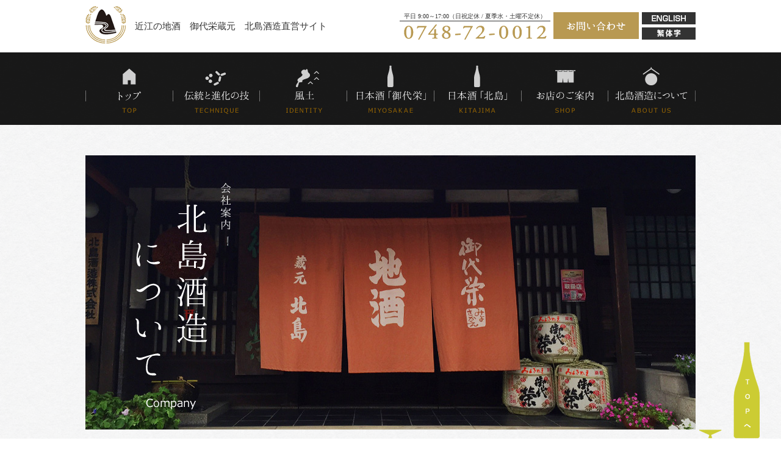

--- FILE ---
content_type: text/html
request_url: https://kitajima-shuzo.jp/about/index.html
body_size: 6032
content:
<!DOCTYPE html>
<html lang="ja">
<head>

<!-- Google tag (gtag.js) -->
<script async src="https://www.googletagmanager.com/gtag/js?id=G-R4KCG6ZNXE"></script>
<script>
  window.dataLayer = window.dataLayer || [];
  function gtag(){dataLayer.push(arguments);}
  gtag('js', new Date());

  gtag('config', 'G-R4KCG6ZNXE');
</script>

<link rel="shortcut icon" href="../favicon.ico"/> 
<meta charset="UTF-8" />
<title>会社案内｜北島酒造株式会社 - 近江の地酒『御代栄』『北島』蔵元</title>
<meta name="description" content="十四代目ごあいさつ「Sake 温故知新、酒づくりの原点回帰」、杜氏のご紹介、沿革、会社概要など、北島酒造株式会社の会社案内です。" />
<meta name="keywords" content="滋賀,日本酒,御代栄,北島,きもと" />
<meta property="og:title" content="会社案内｜北島酒造株式会社 - 近江の地酒『御代栄』『北島』蔵元" />
<meta property="og:description" content="十四代目ごあいさつ「Sake 温故知新、酒づくりの原点回帰」、杜氏のご紹介、沿革、会社概要など、北島酒造株式会社の会社案内です。" />
<meta property="og:url" content="https://kitajima-shuzo.jp/about/index.html" />
<meta property="og:image" content="https://kitajima-shuzo.jp/common/img/about/fb.jpg" />
<meta property="fb:app_id" content="972742076210040">
<meta property="og:type" content="website" />
<script type="text/javascript">
  // viewport
  var viewport = document.createElement('meta');
  viewport.setAttribute('name', 'viewport');
  viewport.setAttribute('content', 'width=1040, maximum-scale=1.0, user-scalable=yes');
  document.getElementsByTagName('head')[0].appendChild(viewport);
</script>
<link rel="stylesheet" href="../common/css/import.css" type="text/css">	
<script src="https://ajax.googleapis.com/ajax/libs/jquery/2.1.0/jquery.min.js"></script>
<script src="../common/js/smooth.pack.js"></script>
<script src="../common/js/gnav.js"></script>
<script src="https://cdnjs.cloudflare.com/ajax/libs/jquery-easing/1.3/jquery.easing.min.js"></script>
<script type="text/javascript" src="../common/js/jquery.scrollFade.js"></script>
<script type="text/javascript">
jQuery( function( $ ) {
    $( '.scrollFade' ).scrollFade();
} );
</script>
</head>
<body>
<a id="top" name="top"></a>
<header class="header_other">
	<div class="header_child">
		<div class="h_left">
			<p><a href="../">近江の地酒　御代栄蔵元　北島酒造直営サイト</a></p>
			<h1><a href="../"><img src="../common/img/logo_s.png" alt="北島酒造"></a></h1>
		</div>
		<div class="h_right">
			<div class="tel">
				<p>平日 9:00～17:00（日祝定休 / 夏季水・土曜不定休）</p>
				<p><img src="../common/img/h_tel.png" alt="電話番号　0748-72-0012"></p>
			</div>
			<p class="contact"><a href="../contact/index.html"><img src="../common/img/btn_contact_h.png" alt="お問い合わせ"></a></p>
			<p class="lang"><a href="../en/index.html"><img src="../common/img/btn_english_h.png" alt="English"></a><a href="../cn/index.html"><img src="../common/img/btn_chinese_h.png" alt="Chinese"></a></p>
		</div>
	</div>	
</header>

<nav class="gnav gnav_other">
	<ul>
		<li><a href="../"><img src="../common/img/gnav_top.png" alt="トップ"></a></li>
		<li><a href="../tech/index.html"><img src="../common/img/gnav_tech.png" alt="伝統と進化の技"></a>
			<ul class="child">
				<li><a href="../tech/index.html"><img src="../common/img/gnav_tech01.png" alt="いつもの酒と風景"></a></li>
				<li><a href="../tech/ginjo.html"><img src="../common/img/gnav_tech02.png" alt="吟醸造り"></a></li>
				<li><a href="../tech/kimoto.html"><img src="../common/img/gnav_tech03.png" alt="きもと造り"></a></li>
			</ul>
	  </li>
		<li><a href="../fudo/index.html"><img src="../common/img/gnav_fudo.png" alt="風土"></a></li>
		<li><a href="https://kitajima.shop-pro.jp" target="_blank"><img src="../common/img/gnav_miyosakae.png" alt="日本酒「御代栄」"></a></li>
		<li><a href="../kitajima/index.html"><img src="../common/img/gnav_kitajima.png" alt="日本酒「北島」"></a></li>
		<li><a href="../shop/index.html"><img src="../common/img/gnav_shop.png" alt="お店のご案内"></a></li>
		<li><a href="../about/index.html"><img src="../common/img/gnav_about.png" alt="北島酒造について"></a></li>
	</ul>
</nav>

<div class="header-change02">
	<nav class="gnav_s">
		<ul>
			<li><a href="../"><img src="../common/img/gnav_top_txt.png" alt="トップ"></a></li>
			<li><a href="../tech/index.html"><img src="../common/img/gnav_tech_txt.png" alt="伝統と進化の技"></a>
				<ul class="child">
					<li><a href="../tech/index.html"><img src="../common/img/gnav_tech01.png" alt="いつもの酒と風景"></a></li>
					<li><a href="../tech/ginjo.html"><img src="../common/img/gnav_tech02.png" alt="吟醸造り"></a></li>
					<li><a href="../tech/kimoto.html"><img src="../common/img/gnav_tech03.png" alt="きもと造り"></a></li>
				</ul>
		  </li>
			<li><a href="../fudo/index.html"><img src="../common/img/gnav_fudo_txt.png" alt="風土"></a></li>
			<li><a href="https://kitajima.shop-pro.jp" target="_blank"><img src="../common/img/gnav_miyosakae_txt.png" alt="日本酒「御代栄」"></a></li>
			<li><a href="../kitajima/index.html"><img src="../common/img/gnav_kitajima_txt.png" alt="日本酒「北島」"></a></li>
			<li><a href="../shop/index.html"><img src="../common/img/gnav_shop_txt.png" alt="お店のご案内"></a></li>
			<li><a href="../about/index.html"><img src="../common/img/gnav_about_txt.png" alt="北島酒造について"></a></li>
		</ul>
	</nav>
</div>

<nav class="goto_top">
	<a href="#top"><img src="../common/img/goto_top.png" alt="このページのトップへ"></a>
</nav>

<div id="wrap">

<section id="about">
	<h2><img src="../common/img/about/ttl_main_about.jpg" alt="会社案内　北島酒造について"></h2>
	
	<section class="intro scrollFade">
		<h3><img src="../common/img/about/ttl_kitajima.gif" alt="14代目ごあいさつ　Sake温故知新、酒づくりの原点回帰"></h3>
		<div class="txt">
			<img src="../common/img/about/img_kitajima.jpg" width="320" height="425" alt="14代目　北島輝人">こんにちは。北島輝人です。家業を継ぐために蔵に入り、十四代目に就任しました。<br>
大学卒業後は酒造研究所で働いていましたが、父が倒れたためUターン。酒蔵の長男に生まれ、いつか自分が蔵を継ぐことはとても自然なことでした。<br>
<br>
実は私はあまり酒に強いほうではありません。だからこそ、呑むときは酔い覚めのよい、本当にうまいと思う酒を飲みたい。そうしてたどりついたのが完全発酵の食中酒です。飲めばスッと体に溶けこみ、それでいてコシがある酒。そうした酒は熟成に耐え、燗で力を発揮します。<br>
<br>
しかし近年は、表面だけの甘さや華やかな香りのあるインパクト重視の酒ばかり。きっと試飲会や飲み放題で受けるのはそうした酒でしょう。けれど、そうしたものを造り手が追いかけてしまうと、消費者が飽きたときに終わりがくる。<br>
そこで私たちは歴代のブランド「御代栄（みよさかえ）」に加え、平成14年から新たなブランド「北島」を世に送り出し、さまざまな挑戦をはじめました。なかでも、酒づくりの原点「きもと造り」との出会いは大変重要なものとなりました。<br>
<br>
純米なのに重くない、重くないのに体に沁み渡る。完成されたデジタル音源のCDが聴けるのに、アナログのレコードが心地よい。LED電球に切り替えられてしまっても、白熱球が癒され温かい。<br>
高速道路の上を人力車で駆け抜けるような思いできもとを造っていますが、きっとそこには本来の日本酒らしい奥行を感じ取れる味わいがあると信じて、その学びをすべての造りにいかしています。<br>
<br>
これからも伝統と革新を大切にし、みなさまに愛される日本酒をつくってまいります。北島酒造をどうぞよろしくお願いいたします。
<br>
<img src="../common/img/about/name_kitajima.gif" alt="14代目　北島輝人">
		</div>
	</section>
	
	<a id="touji" name="touji"></a>
	<section class="touji scrollFade">
		<h3><img src="../common/img/about/ttl_touji.gif" alt="杜氏のご紹介"></h3>
		<div class="txt">
			<h4><img src="../common/img/about/ttl_saida_toji.gif" alt="杜氏　齋田 泰之"></h4>
			<div class="saida">
				<img src="../common/img/about/img_saida.jpg" alt="杜氏　齋田 泰之">平成29酒造年度より杜氏を務めます。<br>初めて彼に会った時、迷いなく一瞬で決めました。北島酒造の酒造りを全て彼に任せよう、と。<br>
<br>
新潟生まれなのに、夏季は鳥取で酒米作り、冬季は滋賀（北島酒造）で酒造り。若いながら米作り、酒造りの両方に精通しています。<br>
<br>
まるで、米と対話、醪と対話しているよう。<br>
造り中の背中はピーンとはりつめて、一寸の無駄もなく、すべての所作に「技」を感じます。<br>
<br>
しかしながら造りが終わり、酒を飲み始めると、笑い声が絶えず皆を明るく照らす。冷えた酒をほとんど飲まず、一年中燗酒を愛する芯の通った変態です。（社長 談）</div>
		</div>
	</section>
	
	<a id="history" name="history"></a>
	<section class="history scrollFade">
		<h3><img src="../common/img/about/ttl_history.gif" alt="沿革"></h3>
		<dl>
			<dt>寛文4年（1664）</dt><dd>半三郎　針村に居住し庄屋をつとめる。</dd>
			<dt>文化2年（1805）</dt><dd>創業。大福帳に「文化二年秋酒作り創むる」とあり、淀藩配下の酒造取締役に任ぜられる。</dd>
			<dt>天保年間</dt><dd>酒造りのかたわら米屋、薬屋を営む。</dd>
			<dt>明治年間</dt><dd>十代目北島半七が銘酒「柳川」の名声を高める。<br>
三重、愛知、岐阜と販路を広める。この間造石高六百石となる。</dd>
			<dt>戦時中</dt><dd>企業整備で酒蔵閉鎖</dd>
			<dt>昭和25年</dt><dd>屋号「酒半」を改め、十二代目が北島駿一「北島酒造株式会社」を設立。資本金200万円。<br>
大伴家持が万葉集で詠んだ「天皇の御代栄むと　東なる陸奥山に　黄金花咲く」に因み、この時より清酒「御代栄」で発売。<br>
権利の買収等で増石し、同時に灘、伏見のメーカーへ桶売りをする。</dd>
			<dt>昭和35年</dt><dd>資本金300万円に増資</dd>
			<dt>昭和50年</dt><dd>資本金600万円に増資</dd>
			<dt>昭和53年</dt><dd>十三代目　北島吉彦　代表取締役就任。<br>
三倍増醸廃止、桶売り中止、さらに全量糖類の使用を全廃。<br>
純米酒、吟醸酒等の高級酒に力を入れる。</dd>
			<dt>昭和58年</dt><dd>製造用酒蔵新築</dd>
			<dt>昭和61年</dt><dd>資本金1000万円に増資</dd>
			<dt>昭和63年</dt><dd>大吟醸「御代栄」　全国新酒鑑評会金賞受賞</dd>
			<dt>平成2年</dt><dd>新社屋完成</dd>
			<dt>平成10年</dt><dd>大吟醸「御代栄」　全国新酒鑑評会金賞受賞</dd>
			<dt>平成16年</dt><dd>大吟醸「御代栄」　全国新酒鑑評会金賞受賞</dd>
			<dt>平成22年</dt><dd>大吟醸「御代栄」　全国新酒鑑評会金賞受賞</dd>
			<dt>平成25年</dt><dd>十四代目　北島輝人　代表取締役就任</dd>
		</dl>
	</section>
	
	<a id="company" name="company"></a>
	<section class="company scrollFade">
		<h3><img src="../common/img/about/ttl_company.gif" alt="会社概要"></h3>
		<div class="company_outline">
			<dl>
				<dt>社名</dt><dd>北島酒造株式会社</dd>
				<dt>創業</dt><dd>文化2年（1805年）</dd>
				<dt>設立</dt><dd>昭和25年（1950年）</dd>
				<dt>資本金</dt><dd>1000万円</dd>
				<dt>代表者</dt><dd>北島　輝人</dd>
				<dt>所在地</dt><dd>〒520-3231　滋賀県湖南市針756</dd>
				<dt>TEL</dt><dd>0748-72-0012</dd>
				<dt>FAX</dt><dd>0748-72-0124</dd>
				<dt>E-mail</dt><dd><a href="ma&#105;l&#116;&#111;&#58;&#105;nfo&#64;&#107;&#105;&#116;a&#106;ima-s&#104;&#117;&#122;&#111;&#46;j&#112;">&#105;nf&#111;&#64;kitajima-&#115;huzo&#46;&#106;&#112;</a></dd>
				<dt>営業時間</dt><dd>9：00～17：00 日・祝祭日は休み<br>
					夏季土曜不定休（お問い合わせください）</dd>
			</dl>
		</div>
		<iframe src="https://www.google.com/maps/embed?pb=!1m18!1m12!1m3!1d3268.367085198712!2d136.07887951524032!3d34.99751498035931!2m3!1f0!2f0!3f0!3m2!1i1024!2i768!4f13.1!3m3!1m2!1s0x600165c41e800a67%3A0xecc2b87cb47a8ae9!2z44CSNTIwLTMyMzEg5ruL6LOA55yM5rmW5Y2X5biC6Yed77yX77yV77yW!5e0!3m2!1sja!2sjp!4v1511206746013" width="475" height="400" frameborder="0" style="border:0" allowfullscreen></iframe>
	</section>
	
</section>

</div>

<footer>
	<a href="../" class="f_logo"><img src="../common/img/foot_logo.png" alt="北島酒造"></a>
	<nav>
		<ul>
			<li><a href="../tech/index.html">伝統と進化の技</a></li>
			<li class="second"><a href="../tech/index.html">いつもの風景・いつもの酒</a></li>
			<li class="second"><a href="../tech/ginjo.html">吟醸造り</a></li>
			<li class="mb20 second"><a href="../tech/kimoto.html">きもと造り</a></li>
			<li><a href="../fudo/index.html">風土</a></li>
			<li class="second"><a href="../fudo/index.html#water">鈴鹿山系の伏流水</a></li>
			<li class="second"><a href="../fudo/index.html#rice">近江米</a></li>
			<li class="mb20 second"><a href="../fudo/index.html#shigaumare">滋賀うまれの酒米</a></li>
		</ul>
		<ul>
			<li class="mb20"><a href="https://kitajima.shop-pro.jp" target="_blank">日本酒「御代栄」</a></li>
			<li class="mb20"><a href="../kitajima/index.html">日本酒「北島」</a></li>
			<li><a href="../shop/index.html">お店のご案内</a></li>
			<li class="second"><a href="../shop/index.html#shop_info">店舗情報</a></li>
			<li class="mb20 second"><a href="../shop/index.html#access">アクセスマップ</a></li>
		</ul>
		<ul>
			<li><a href="index.html">北島酒造について</a></li>
			<li class="second"><a href="index.html#">社長ごあいさつ</a></li>
			<li class="second"><a href="index.html#touji">杜氏ごあいさつ</a></li>
			<li class="second"><a href="index.html#history">沿革</a></li>
			<li class="mb20 second"><a href="index.html#company">会社概要</a></li>
			<li class="mb20"><a href="../contact/index.html">お問い合わせ</a></li>
			<li class="mb20"><a href="../en/index.html">English</a></li>
            <li><a href="../cn/index.html">繁体字</a></li>
		</ul>
		<ul>
			<li class="mb20"><a href="https://jsbs2012.jp/date/kitajima-shuzo" target="_blank"><img src="../common/img/index/introduction_a.jpg" alt="縁結び大学に紹介されました" style="width: 240px;"></a></li>
		</ul>
	</nav>
	<section>
		<p>北島酒造株式会社</p>
		<dl>
			<dt>住所</dt><dd>〒520-3231　滋賀県湖南市針756</dd>
			<dt>TEL</dt><dd><a href="">0748-72-0012</a></dd>
			<dt>FAX</dt><dd>0748-72-0124</dd>
			<dt>MAIL</dt><dd><a href="ma&#105;l&#116;&#111;&#58;&#105;nfo&#64;&#107;&#105;&#116;a&#106;ima-s&#104;&#117;&#122;&#111;&#46;j&#112;">&#105;nf&#111;&#64;kitajima-&#115;huzo&#46;&#106;&#112;</a></dd>
		</dl>
		<p class="copy">&copy;Kitajima Brewery</p>
	</section>
</footer>

</body>
</html>

--- FILE ---
content_type: text/css
request_url: https://kitajima-shuzo.jp/common/css/import.css
body_size: 85
content:
@charset "utf-8";
/* CSS Document */

/*reset,base,h,align,font,margin*/
@import url("base.css");

@import url("header.css");

@import url("contents.css");

@import url("footer.css");

--- FILE ---
content_type: text/css
request_url: https://kitajima-shuzo.jp/common/css/base.css
body_size: 1344
content:
@charset "utf-8";
/* CSS Document */

/*=======================================================

base.css

/*=======================================================

1.reset
2.base
3.navi
4.align
5.clear
6.htag
7.font
8.margin
9.width
10.opacity

/*-------------------------------------------------------
1.reset
-------------------------------------------------------*/

html{
	overflow-y: scroll;
}

body,div,dl,dt,dd,ul,ol,li,h1,h2,h3,h4,h5,h6,pre,form,fieldset,input,textarea,p,blockquote,th,td{
	margin:0;
	padding:0;
}

ul,li{
	list-style-type:none;
}

table{
	border-collapse:collapse;
	border-spacing:0;
}

img{
	border:0;
	vertical-align:bottom;
}

hr,legend {
	display:none;
}

p {
	margin:0;
	padding:0;
}

section{
	clear:both;
	margin:100px auto;
	overflow:hidden;}

section:first-child{
	margin-top:0;}

section:last-child{
	margin-bottom:0;}


	
/*-------------------------------------------------------
2.base
-------------------------------------------------------*/
body {
	color:#333;
	font-family: "メイリオ", "Verdana", "ヒラギノ角ゴ Pro W3", "ＭＳ ゴシック", "Osaka‐等幅";
	/*font-family: "游明朝", YuMincho,"ヒラギノ明朝 ProN W6","HiraMinProN-W6","ＭＳ Ｐ明朝","MS PMincho","MS 明朝",serif;*/
	font-size:95%;
	line-height:1.8em;
	text-align:center;
}

#wrap,
#wrap_index{
	background:url(../img/bg_body.gif) repeat;
}

#wrap{
	padding-top:205px;}

#wrap_index,
#wrap.sake_kitajima{
	padding-top:0;}

#content{

}


/*-------------------------------------------------------
3.navi
-------------------------------------------------------*/

	
nav.goto_top{
	position:fixed;
	right:35px;
	bottom:0;
	z-index:10;}
	


/*-------------------------------------------------------
4.align
-------------------------------------------------------*/




/*-------------------------------------------------------
5.clear
-------------------------------------------------------*/
.clr{
	clear:both;
	margin:0;
	padding:0;
}

/*clearfix*/
.clearfix:after {
	content: ".";
	display: block;
	height: 0;
	clear: both;
	visibility: hidden;
}

.clearfix {
  display:inline-block;
}

/* Hides from mac */
* html .clearfix {height: 1%;}
.clearfix{display:block;}
/*End hide from IE-mac*/



/*-------------------------------------------------------
7.font
-------------------------------------------------------*/


h2,h3,h4,h5,h6{
	clear:both;
	font-weight:normal;
}

h1{}

h3{
	margin-bottom:50px;}
	
h4{
	margin:50px 0 25px 0;
	font-weight:bold;}

p{}

a{
	text-decoration:none;
}

a:link{
color:#333;
}

a:hover{
color:#333;
opacity:0.8;
}

a:active{
color:#333;
}

a:visited{
color:#333;
}


/*-------------------------------------------------------
8.margin
-------------------------------------------------------*/

.mt5{ margin-top:5px; }
.mt10{ margin-top:10px; }
.mt15{ margin-top:15px; }
.mt20{ margin-top:20px; }
.mt25{ margin-top:25px; }
.mt30{ margin-top:30px; }
.mt40{ margin-top:40px; }


.ml5{ margin-left:5px; }
.ml10{ margin-left:10px; }
.ml15{ margin-left:15px; }
.ml20{ margin-left:20px; }
.ml25{ margin-left:25px; }
.ml30{ margin-left:30px; }
.ml40{ margin-left:40px; }
.ml80{ margin-left:80px; }


.mr5{ margin-right:5px; }
.mr10{ margin-right:10px; }
.mr15{ margin-right:15px; }
.mr20{ margin-right:20px; }
.mr25{ margin-right:25px; }
.mr30{ margin-right:30px; }
.mr40{ margin-right:40px; }
.mr50{ margin-right:50px; }


.mb2{ margin-bottom:2px; }
.mb5{ margin-bottom:5px; }
.mb10{ margin-bottom:10px; }
.mb15{ margin-bottom:15px; }
.mb20{ margin-bottom:20px; }
.mb25{ margin-bottom:25px; }
.mb30{ margin-bottom:30px; }
.mb40{ margin-bottom:40px; }
.mb50{ margin-bottom:50px; }
.mb65{ margin-bottom:65px; }


.m5{ margin:5px; }
.m10{ margin:10px; }
.m15{ margin:15px; }
.m20{ margin:20px; }



/*-------------------------------------------------------
9.width
-------------------------------------------------------*/
.w100p{ width:100%; }

.w90{ width:90px; }
.w100{ width:100px; }
.w150{ width:150px; }
.w190{ width:190px; }
.w210{ width:210px; }
.w310{ width:310px; }
.w320{ width:320px; }
.w330{ width:330px; }
.w400{ width:400px; }
.w420{ width:420px; }
.w440{ width:440px; }
.w550{ width:550px; }
.w555{ width:555px; }


/*-------------------------------------------------------
10.opacity
-------------------------------------------------------*/

.op:hover{
  opacity:0.9;
}


--- FILE ---
content_type: text/css
request_url: https://kitajima-shuzo.jp/common/css/header.css
body_size: 841
content:
@charset "utf-8";
/* CSS Document */


/*=======================================================

header.css

=======================================================*/


header{
	width:100%;
	clear:both;
	overflow:hidden;
	position:relative;
	text-align:center;
	background:rgba(255,255,255,1);
	z-index:9999;}
	
header .header_child{
	margin:0 auto;
	width:1000px;
	overflow:hidden;
	padding:10px;}

.h_left{
	float:left;
	/*width:525px;*/}

.h_left h1{
	float:left;
	display:inline-block;}
	
.h_left p{
	display:inline-block;
	hegiht:66px;
	line-height:66px;
	padding-left:15px;}
	
.h_left img{
	float:left;}

.h_right{
	float:right;
	margin-top:10px;}

.h_right .tel{
	display:block;
	float:left;
	width:247px;
	text-align:center;}

.h_right .tel p{
	font-size:65%;
	line-height:1.5em;}
	
.h_right .tel p:nth-child(1){	
	border-bottom:1px solid #333;}
	
.h_right .tel img{
	padding-top:5px;}

.h_right .contact{
	float:left;
	width:140px;
	margin-left:5px;}
	
.h_right .lang{
	float:right;
	width:88px;
	margin-left:5px;}
	
.h_right .lang a,
.h_right .lang a img{
	display:block;}

.h_right .lang a:nth-child(1){
	margin-bottom:5px;}

	
nav.gnav,
nav.gnav_s{
	background:rgba(0,0,0,0.9);
	clear:both;
	overflow:hidden;
	width:100%;}
	
nav.gnav ul,
nav.gnav_s ul{
	clear:both;
	width:1000px;
	margin:0 auto;}
	
nav.gnav ul li,
nav.gnav_s ul li{
	float:left;}
	
nav.gnav ul.child,
nav.gnav_s ul.child{
        display: none;
        position: absolute;
        padding: 0;
		width:142px;
		z-index:1000;
}
nav.gnav_other ul.child{
		position: fixed;
}
nav.gnav ul.child li a,
nav.gnav_s ul.child li a{
    display: block;
    color: #fff;
	background:rgba(0,0,0,0.9);
	margin-top:1px;
}
nav.gnav ul.child li a:hover,
nav.gnav_s ul.child li a:hover{
    background:rgba(0,0,0,0.9);
    margin-top:1px;
}
	
nav.r_nav{
	position:fixed;
	right:25px;
	top:200px;
	z-index:10;}


/*ヘッダー入れ替え（トップページ）*/

.header_other{
	position: fixed;}

.header-change{
	top:-160px;
	position: fixed;
	transition: all 0.5s ease;
	width: 100%;
	z-index:9999;}
	
.header-change.show{
    top: 0;}
    
   	
.header-change .gnav_s{
	margin-top:0;}

/*ヘッダー入れ替え（トップページ以外）*/

.gnav_other{
	/*padding-top:85px;*/
	top:85px;
	position: fixed;
	transition: all 0.5s ease;
	z-index:999;}
	
.gnav_other.none{
	top:-160px;}
	
.header-change02{
	top:-160px;
	position: fixed;
	width: 100%;
	height:auto;
	z-index:999;
	transition: all 0.5s ease;}
	
.header-change02.show{
    top: 85px;}



--- FILE ---
content_type: text/css
request_url: https://kitajima-shuzo.jp/common/css/contents.css
body_size: 2646
content:
@charset "utf-8";
/* CSS Document */


/*=======================================================

contents.css

=======================================================*/


/* トップページ */

#maximage h1,
#maximage p{position:absolute; top:0;right:0; bottom:0; left:0; margin:auto; width:252px; height:368px;}

#index{
	clear:both;
	width:1000px;
	margin:0 auto;
	padding:0 20px 100px 20px;
	overflow:auto;
	text-align:center;}

#index h2{
	margin-bottom:50px;}
	
#index #info h2{
	float:left;
	width:150px;}

#index #info ul{
	float:left; 
	width:700px;
	background:#fff;}
	
#index #info ul li{
	clear:both;
	border-bottom:1px dotted #333;
	padding:10px 0;
	margin:0 10px;
	text-align:left;}
	
#index #info ul li a{
	display:block;}
	
#index #info ul li a span{
	padding-right:50px;}
	
#index #info .btn_newslist{
	float:right;
	width:150px;}
	
#index #bnr_area{
	display:flex;
	justify-content: center;}
	
#index #bnr_area > div{
	margin:0 25px;}
	
#index #bnr_area > div img{
	margin-bottom: 20px;}

#index #top_brand{
	clear:both;
	background:url(../img/index/bg_multiply.gif) no-repeat 50% 50%;
	overflow:hidden;
	width:1000px;}

#index #top_brand a:nth-child(1){
	float:left;
	display:block;
	width:340px;
	text-align:center;}
	
#index #top_brand a:nth-child(2){
	float:right;
	display:block;
	width:340px;
	text-align:center;}
	
#index #top_fudo{
	background:url(../img/index/bg_biwako.gif) no-repeat left 50px;}
	
#index #top_tech{
	background:url(../img/index/bg_tech.gif) no-repeat right 50px;}

#index #top_variety{
	background:url(../img/index/bg_amakara.gif) no-repeat left 50px;}
	
#index #top_fudo h2,
#index #top_tech h2,
#index #top_variety h2{
	width:320px;
	text-align:center;
	display:block;}

#index #top_fudo h2,
#index #top_variety h2{
	float:left;
	padding:0 10px 0 340px;
}
	
#index #top_tech h2{
	float:right;
	padding:0 350px 0 10px;}
	
#index #top_fudo .txt,
#index #top_tech .txt,
#index #top_variety .txt{
	width:320px;
	display:block;
	text-align:left;
}

#index #top_fudo .txt,
#index #top_variety .txt{
	float:right;}
	
#index #top_tech .txt{
	float:left;
}

#index #top_fudo .txt p,
#index #top_tech .txt p,
#index #top_variety .txt p,
#index #top_fudo .txt h3,
#index #top_tech .txt h3,
#index #top_variety .txt h3{
	margin-bottom:20px;}
	
#index #top_fudo .txt img,
#index #top_tech .txt img,
#index #top_variety .txt img{
	margin-bottom:10px;}


/* 伝統と進化の技 */

#tech section{
	margin:0;}

	
/* ----------------------------
    section
-------------------------------*/
#tech #section1,
#tech #section2,
#tech #section3,
#tech #section4,
#tech #section5,
#tech #section6,
#tech #section7,
#tech #section8{
	height:100vh;
	position: relative;
}
#tech #section1{
    background:url(../img/tech/bg01_01.jpg) no-repeat 50% 50%;
    background-size: cover;
}
#tech #section2{
    background:url(../img/tech/bg01_02.jpg) no-repeat 50% 50%;
    background-size: cover;
}
#tech #section3{
    background:url(../img/tech/bg01_03.jpg) no-repeat 50% 50%;
    background-size: cover;
}
#tech #section4{
    background:url(../img/tech/bg01_04.jpg) no-repeat 50% 50%;
    background-size: cover;
}
#tech #section5{
    background:url(../img/tech/bg01_05.jpg) no-repeat 50% 50%;
    background-size: cover;
}
#tech #section6{
    background:url(../img/tech/bg01_06.jpg) no-repeat 50% 50%;
    background-size: cover;
}
#tech #section7{
    background:url(../img/tech/bg01_07.jpg) no-repeat 50% 50%;
    background-size: cover;
}
#tech #section8{
    background:url(../img/tech/bg01_08.jpg) no-repeat 50% 50%;
    background-size: cover;
}

#tech #section1 p img,
#tech #section2 p img,
#tech #section3 p img,
#tech #section4 p img,
#tech #section5 p img,
#tech #section6 p img,
#tech #section7 p img,
#tech #section8 p img{
	position:absolute;}

#tech #section1 p img,
#tech #section2 p img{
	top: 0;
	right: 0;
	bottom: 0;
	left: 0;
	margin: auto;}

	
#tech #section3 p img,
#tech #section4 p img,
#tech #section5 p img,
#tech #section7 p img,
#tech #section8 p img{
	bottom: 25%;
	left: 10%;}


/*吟醸づくり*/

#tech02 #section1,
#tech02 #section2,
#tech02 #section3,
#tech02 #section4,
#tech02 #section5,
#tech02 #section6,
#tech02 #section7,
#tech02 #section8,
#tech02 #section9{
	height:100vh;
	position: relative;
}
#tech02 #section1{
    background:url(../img/tech/bg02_01.jpg) no-repeat 50% 50%;
    background-size: cover;
}
#tech02 #section2{
    background:url(../img/tech/bg02_02.jpg) no-repeat 50% 50%;
    background-size: cover;
}
#tech02 #section3{
    background:url(../img/tech/bg02_03.jpg) no-repeat 50% 50%;
    background-size: cover;
}
#tech02 #section4{
    background:url(../img/tech/bg02_04.jpg) no-repeat 50% 50%;
    background-size: cover;
}
#tech02 #section5{
    background:url(../img/tech/bg02_05.jpg) no-repeat 50% 50%;
    background-size: cover;
}
#tech02 #section6{
    background:url(../img/tech/bg02_06.jpg) no-repeat 50% 50%;
    background-size: cover;
}
#tech02 #section7{
    background:url(../img/tech/bg02_07.jpg) no-repeat 50% 50%;
    background-size: cover;
}
#tech02 #section8{
    background:url(../img/tech/bg02_08.jpg) no-repeat 50% 50%;
    background-size: cover;
}
#tech02 #section9{
    background:url(../img/tech/bg02_09.jpg) no-repeat 50% 50%;
    background-size: cover;
}

#tech02 #section1 p img,
#tech02 #section2 p img,
#tech02 #section3 p img,
#tech02 #section4 p img,
#tech02 #section5 p img,
#tech02 #section6 p img,
#tech02 #section7 p img,
#tech02 #section8 p img,
#tech02 #section9 p img{
	position:absolute;}

#tech02 #section1 p img,
#tech02 #section2 p img,
#tech02 #section3 p img,
#tech02 #section5 p img,
#tech02 #section7 p img,
#tech02 #section8 p img,
#tech02 #section9 p img{
	top: 0;
	right: 0;
	bottom: 0;
	left: 0;
	margin: auto;}
	
#tech02 #section4 p img{
	top: 35%;
	right: 0;
	bottom: 65%;
	left: 0;
	margin: auto;}
	
#tech02 #section6 p img{
	top: 0;
	right: 30%;
	bottom: 0;
	left: 70%;
	margin: auto;}
	
#tech02 #section7 p img{
	top: 40%;
	right: 0;
	bottom: 60%;
	left: 0;
	margin: auto;}
	
	
/*　きもとづくり　*/


#tech03{
	width:100%;}

#tech03 .para{
	clear:both;
	overflow:hidden;
	position: relative;
	}

#tech03 .pic{
	width:50%;
	height:400vh;
	float:left;}
	
#tech03 .pic #section1,
#tech03 .pic #section2,
#tech03 .pic #section3,
#tech03 .pic #section4,
#tech03 .pic #section5{
	height:100vh;
	position: relative;}

#tech03 .pic #section1{
	background:url(../img/tech/bg03_01.jpg) no-repeat 50% 50%;
	background-size: cover;}
#tech03 .pic #section2{
	background:url(../img/tech/bg03_02.jpg) no-repeat 50% 50%;
	background-size: cover;}
#tech03 .pic #section3{
	background:url(../img/tech/bg03_03.jpg) no-repeat 50% 50%;
	background-size: cover;}
#tech03 .pic #section4{
	background:url(../img/tech/bg03_04.jpg) no-repeat 50% 50%;
	background-size: cover;}

#tech03 .txt{
	width:35%;
	float:right;
	padding:5% 10% 5% 5%;
	text-align:left;}
	
#tech03 .txt h2,
#tech03 .txt p,
#tech03 .txt ul{
	margin-bottom:50px;}
	

.fixTxt{
   position: fixed;
   bottom:0;
   right:0;
}
.fixTxt02{
   position: absolute;
   bottom:0;
   right:0;
}

.fixPic{
   position: fixed;
   bottom:0;
   left:0;
}
.fixPic02{
   position: absolute;
   bottom:0;
   left:0;
}

#tech03 .pan{
	clear:both;}
	
#tech03 .motosuri{
	width:100%;
	clear:both;}
	
#tech03 .motosuri img{
	width:100%;}
	


/* ----------------------------
    menu    
-------------------------------*/
#fixedSideMenu{
    position:fixed;
    top:50%;
    right:0;
    z-index:100;
	line-height:1.0em;
}
#fixedSideMenu li{
    width:259px;
    height:40px;  
    position: relative;
    margin:0 0 5px 0;
}
#fixedSideMenu li a{
    display:block;
    position: absolute;
    width:100%;
	font-weight:bold;
    top:0;
    left:214px;
}
span.num{
    display:inline-block;
    vertical-align: middle;
    text-align: center;
    width:40px;
    margin:0 5px 0 0;
	padding:11px 0;
	background:#fff;
}
span.txt{
    display:inline-block;
    vertical-align: middle;
    text-align: center;    
    width:214px;
	padding:11px 0;
	background:#fff;
}

#fixedSideMenu li a{
    color: #b89952;
}



/* 風土 */
	
#fudo{
	clear:both;
	width:1000px;
	margin:0 auto;
	padding:0 20px;
	overflow:auto;
	text-align:left;
}

#fudo h2{
	margin-top:50px;}
	
#fudo h4{
	margin-top:0;}
	
#fudo .water{
	clear:both;}
	
#fudo .water p{
	width:500px;
	float:left;}
	
#fudo .water .pic{
	float:right;
	width:490px;}

#fudo .water .pic img{
	float:right;
	padding:5px;}
	
#fudo .rice{
	background:url(../img/fudo/img_rice.gif) no-repeat 615px 50px;
	clear:both;}
	
#fudo .rice .outline{
	width:500px;
	padding:0 0 100px 0;
	float:left;}

#fudo .sawa,
#fudo .takahata,
#fudo .shiga{
	clear:both;
	padding:0 50px;
	margin:100px auto;}
	
#fudo .sawa .txt,
#fudo .takahata .txt{
	width:430px;}
	
#fudo .sawa .pic,
#fudo .takahata .pic{
	width:440px;}
	
#fudo .sawa .txt,
#fudo .takahata .pic{
	float:right;}
	
#fudo .sawa .pic,
#fudo .takahata .txt{
	float:left;}

#fudo .sawa .pic img,
#fudo .takahata .pic img{
	margin-bottom:20px;}
	
#fudo .shiga .pic{
	width:300px;
	text-align:center;
	float:left;}

#fudo .shiga .txt{
	width:600px;
	float:right;}
	
#fudo .shiga .txt h4{
	margin-bottom:50px;}
	
#fudo .caption{
	font-size:80%;
	line-height:1.6em;}




/* 北島 */

.kitajima_outline{
	width:1000px;
	background-color:#FFF; 
	padding:280px 20px 50px 20px; 
	text-align:left; 
	margin-top:0; 
	margin-bottom:0;}
	
.kitajima_logo{
	float:left; 
	width:190px;}

.kitajima_txt{
	float:right; 
	width:780px;}

#kitajima{
	clear:both;
	width:1000px;
	margin:0 auto;
	padding:100px 20px;
	overflow:auto;
	text-align:center;}
	
#kitajima .pic{
	float:left;
	width:260px;}
	
#kitajima .txt{
	float:right;
	width:650px;
	text-align:left;}

	
/*　お店のご案内　*/


#shop{
	clear:both;
	width:1000px;
	margin:0 auto;
	padding:0 20px;
	overflow:auto;
	text-align:left;}

#shop h2{
	margin:50px 0 100px 0;}
	
#shop .txt{
	float:left;
	width:600px;}

#shop .pic{
	float:right;
	width:320px;}
	
#shop .shop_info dl{
	clear:both;
	background:url(../img/shop/bg_border.gif) repeat-x top;}
	
#shop .shop_info dt{
	width:150px;
	float:left;
	padding:10px 0;
	text-align:center;}
	
#shop .shop_info dd{
	padding:10px 0 10px 150px;
	background:url(../img/shop/bg_border.gif) repeat-x bottom;}
	
#shop .access img{
	margin-top:30px;}
	
#shop .caption{
	font-size:80%;
	line-height:1.6em;
	margin-bottom:20px;}
	
#shop iframe{
	margin:100px 0;}
	
	
/*　北島酒造について　*/


#about{
	clear:both;
	width:1000px;
	margin:0 auto;
	padding:0 20px 100px 20px;
	overflow:auto;
	text-align:left;}

#about h2{
	margin-top:50px;}

#about .intro h3,
#about .touji h3{
	float:left;
	width:200px;
	text-align:center;}
	
#about .intro .txt,
#about .touji .txt{
	float:right;
	text-align:left;
	width:800px;}
	
#about .intro .txt img,
#about .touji .suzuki img,
#about .touji .saida img{
	float:right;	
	margin:0 0 50px 50px;}
	
#about .touji h4{
	margin-top:0;}
	
#about .touji .suzuki{
	margin-bottom:100px;}

#about .history h3{
	text-align:left;}

#about .history dl{
	clear:both;
	background:url(../img/shop/bg_border.gif) repeat-x top;}
	
#about .history dt{
	float:left;
	width:200px;
	text-align:center;
	padding:10px 0;}

#about .history dd{
	padding:10px 0 10px 200px;
	text-align:left;
	background:url(../img/shop/bg_border.gif) repeat-x bottom;}
	
#about .company h3{
	text-align:left;}

#about .company .company_outline{
	float:left;
	width:475px;}

#about .company dl{
	clear:both;
	width:475px;
	background:url(../img/shop/bg_border.gif) repeat-x top;}
	
#about .company dt{
	float:left;
	width:200px;
	text-align:center;
	padding:10px 0;}

#about .company dd{
	padding:10px 0 10px 200px;
	text-align:left;
	background:url(../img/shop/bg_border.gif) repeat-x bottom;}
	
#about .company iframe{
	float:right;
	width:475px;}
	
	
/*　お問い合わせ　*/

#contact,
#thanks,
#privacy{
	clear:both;
	width:1000px;
	margin:0 auto;
	padding:100px 20px;
	overflow:auto;}
	
#contact,
#privacy{
	text-align:left;}

#thanks{
	text-align:center;}
	
#contact h2{
	margin-bottom:50px;}
	
#contact .outline{
	text-align:center;
	margin-bottom:50px;}
	
#contact .red{
	color:#b89952;
	font-weight:bold;}
	
#thanks h2,
#privacy h2,
#privacy p,
#privacy ul{
	margin-bottom:50px;}
	
#privacy h3{
	margin-bottom:20px;}
	
#privacy h2,
#privacy .outline{
	text-align:center;}
	


	
	
/*　英語　*/	

#english{
	clear:both;
	width:1000px;
	margin:0 auto;
	padding:0 20px 100px 20px;
	overflow:auto;
	text-align:left;}
	
#english h2{
	margin:50px 0;}
	
#english p{
	padding:20px 100px;}

#english p.msg{
	font-style:italic;
	text-align:right;
	letter-spacing: 0.1em;}


--- FILE ---
content_type: text/css
request_url: https://kitajima-shuzo.jp/common/css/footer.css
body_size: 371
content:
@charset "utf-8";
/* CSS Document */


/*=======================================================

footer.css

=======================================================*/

footer{
	width:100%;
	background-color:#1c1c1c;
	color:#FFF;
	overflow:auto;
	text-align:left;
}
	
footer .f_logo{
	display:table;
	margin:50px auto;
	text-align:center;}

footer a{color:#FFF !important;}

footer nav{
	clear:both;
	width:1000px;
	margin:50px auto;
	padding:0 20px;
	overflow:auto;}
	
footer ul{
	float:left;
	padding-right:80px;}
	
footer ul:last-child{
	float:right;
	width:240px;
	padding:0;}
	
footer ul li{
	font-weight:bold;}
	
footer ul li.second{
	font-weight:normal;}
	
footer ul li.second:before{
	content:"- ";}
	
footer ul li p{
	font-size:80%;
	font-weight:normal;
	line-height:1.5em;
	margin-top:10px;}
	
footer section{
	clear:both;
	width:1000px;
	padding:0 20px;
	margin:50px auto;}

footer section p{
	font-weight:bold;}
	
footer dl{
	clear:both;
	font-size:80%;
	line-height:1.5em;} 

footer dt{
	float:left;
	width:65px;}
	
footer dd{
	padding-left:65px;}
	
footer .copy{
	text-align:right;
	font-weight:normal;
	font-size:85%;}
	

	



--- FILE ---
content_type: application/javascript
request_url: https://kitajima-shuzo.jp/common/js/jquery.scrollFade.js
body_size: 1014
content:
/**
 * jquery.scrollFade.js
 * Description: スクロールに合わせて要素をフェードさせるjQueryプラグイン（要 jQuery Easing Plugin）
 * Version: 1.0.2
 * Author: Takashi Kitajima
 * Autho URI: http://2inc.org
 * created : July 30, 2013
 * modified: January 14, 2014
 * License: GPL2
 *
 * Copyright 2014 Takashi Kitajima (email : inc@2inc.org)
 *
 * This program is free software; you can redistribute it and/or modify
 * it under the terms of the GNU General Public License, version 2, as
 * published by the Free Software Foundation.
 *
 * This program is distributed in the hope that it will be useful,
 * but WITHOUT ANY WARRANTY; without even the implied warranty of
 * MERCHANTABILITY or FITNESS FOR A PARTICULAR PURPOSE.  See the
 * GNU General Public License for more details.
 *
 * You should have received a copy of the GNU General Public License
 * along with this program; if not, write to the Free Software
 * Foundation, Inc., 51 Franklin St, Fifth Floor, Boston, MA  02110-1301  USA
 */
( function( $ ) {
	$.fn.scrollFade = function( config ) {
		var defaults = {
			out     : 0,	// フェードアウト前の透明度
			duration: 500	// フェードにかける時間（ms）
		};
		var config = $.extend( defaults, config );
		var target = this;

		function fade() {
			target.each( function( i, e ) {
				var in_position = $( e ).offset().top + $( window ).height() / 7;
				var window_bottom_position = $( window ).scrollTop() + $( window ).height();
				if ( in_position < window_bottom_position ) {
					$( e ).animate( {
						opacity: 1
					}, {
						queue   : false,
						duration: config.duration,
						easing  : 'easeOutQuad'
					} );
				} else {
					if( $( e ).css( 'opacity' ) > config.out ) {
						$( e ).animate( {
							opacity: config.out
						}, {
							queue   : false,
							duration: config.duration,
							easing  : 'easeOutQuad'
						} );
					}
				}
			} );
		}
		fade();

		$( window ).scroll( function() {
			fade();
		} );
		return target;
	};
} )( jQuery );


--- FILE ---
content_type: application/javascript
request_url: https://kitajima-shuzo.jp/common/js/gnav.js
body_size: 449
content:
/*トップページ*/

$(function(){
	var _window = $(window),
		_header = $(''),
		headerChange = $('.header-change');
	
	_window.on('scroll',function(){		
		maximageBottom = $('#maximage').height();
		if(_window.scrollTop() > maximageBottom){
			headerChange.addClass('show');
		}
		else{
			//if(performance.navigation.type === 1 && _window.scrollTop() < maximageBottom){
			//	headerChange.removeClass('show');
			//}
			//else{
			//	headerChange.removeClass('show');
			//}
			
			headerChange.removeClass('show');
		}
		//if(_window.scrollTop() < maximageBottom){
		//	$('.header-change.show').css('top',-160+'px');
		//}
	});
	
	_window.trigger('scroll');
});


/*それ以外のページ*/

$(function(){
	var _window = $(window),
		_header = $(''),
		headerChange = $('.header-change02'),
		gnavChange = $('.gnav_other');
	
	_window.on('scroll',function(){		
		if(_window.scrollTop() > 85){
			headerChange.addClass('show');
			gnavChange.addClass('none');  
		}
		else{
			headerChange.removeClass('show');
			gnavChange.removeClass('none');
		}
	});
	
	_window.trigger('scroll');
});

/*伝統と進化の技　スライドメニュー*/

$(function(){
	$('.gnav li').hover(function(){
		$("ul:not(:animated)", this).slideDown();
	}, function(){
		$("ul.child",this).slideUp();
	});
});

$(function(){
	$('.gnav_s li').hover(function(){
		$("ul:not(:animated)", this).slideDown();
	}, function(){
		$("ul.child",this).slideUp();
	});
});